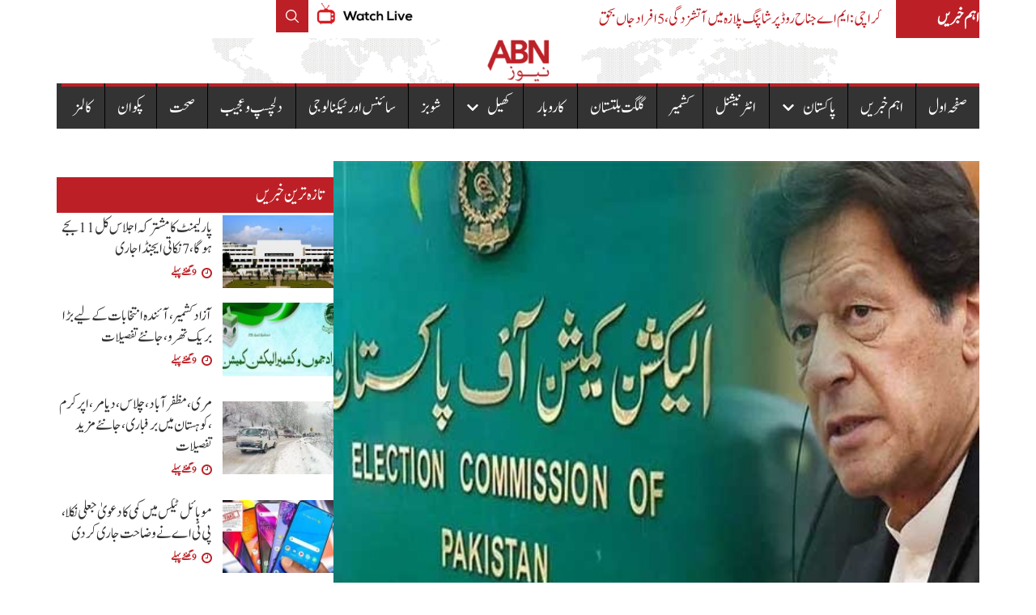

--- FILE ---
content_type: text/html; charset=UTF-8
request_url: https://abnnews.pk/wp-admin/admin-ajax.php
body_size: -305
content:
{"post_id":7897,"counted":true,"storage":{"name":["pvc_visits[0]"],"value":["1769138930b7897"],"expiry":[1769138930]},"type":"post"}

--- FILE ---
content_type: text/css
request_url: https://abnnews.pk/wp-content/themes/hello-elementor-child/style.css?ver=6.7.2
body_size: -249
content:
/*
Theme Name: hello-elementor-child
Theme URI: 
Description: My custom child theme based on hello-elementor.
Author: Saad
Author URI:
Template: hello-elementor
Version: 1.0
*/

/* Custom styles go below this line */
html, body 
{ direction:rtl;


}


--- FILE ---
content_type: text/css
request_url: https://abnnews.pk/wp-content/uploads/elementor/css/post-125862.css?ver=1763998532
body_size: 496
content:
.elementor-125862 .elementor-element.elementor-element-46fdd674{--display:flex;--flex-direction:column;--container-widget-width:100%;--container-widget-height:initial;--container-widget-flex-grow:0;--container-widget-align-self:initial;--flex-wrap-mobile:wrap;--background-transition:0.3s;--border-radius:5px 5px 5px 5px;--padding-top:52px;--padding-bottom:52px;--padding-left:52px;--padding-right:52px;}.elementor-125862 .elementor-element.elementor-element-3fd9af40{--display:flex;--background-transition:0.3s;--padding-top:0px;--padding-bottom:0px;--padding-left:0px;--padding-right:0px;}.elementor-125862 .elementor-element.elementor-element-3fd9af40:not(.elementor-motion-effects-element-type-background), .elementor-125862 .elementor-element.elementor-element-3fd9af40 > .elementor-motion-effects-container > .elementor-motion-effects-layer{background-color:#0D0D0D00;}.elementor-125862 .elementor-element.elementor-element-3fd9af40, .elementor-125862 .elementor-element.elementor-element-3fd9af40::before{--border-transition:0.3s;}.elementor-125862 .elementor-element.elementor-element-6b26ac2c{--display:flex;--background-transition:0.3s;}.elementor-125862 .elementor-element.elementor-element-6b26ac2c, .elementor-125862 .elementor-element.elementor-element-6b26ac2c::before{--border-transition:0.3s;}.elementor-125862 .elementor-element.elementor-element-20e9139 .elementor-search-form__container{min-height:50px;}.elementor-125862 .elementor-element.elementor-element-20e9139 .elementor-search-form__submit{min-width:50px;font-family:"Noori", Sans-serif;font-size:20px;font-weight:400;background-color:#333333;}body:not(.rtl) .elementor-125862 .elementor-element.elementor-element-20e9139 .elementor-search-form__icon{padding-left:calc(50px / 3);}body.rtl .elementor-125862 .elementor-element.elementor-element-20e9139 .elementor-search-form__icon{padding-right:calc(50px / 3);}.elementor-125862 .elementor-element.elementor-element-20e9139 .elementor-search-form__input, .elementor-125862 .elementor-element.elementor-element-20e9139.elementor-search-form--button-type-text .elementor-search-form__submit{padding-left:calc(50px / 3);padding-right:calc(50px / 3);}.elementor-125862 .elementor-element.elementor-element-20e9139 input[type="search"].elementor-search-form__input{font-family:"Noori", Sans-serif;font-size:20px;font-weight:400;}.elementor-125862 .elementor-element.elementor-element-20e9139 .elementor-search-form__input,
					.elementor-125862 .elementor-element.elementor-element-20e9139 .elementor-search-form__icon,
					.elementor-125862 .elementor-element.elementor-element-20e9139 .elementor-lightbox .dialog-lightbox-close-button,
					.elementor-125862 .elementor-element.elementor-element-20e9139 .elementor-lightbox .dialog-lightbox-close-button:hover,
					.elementor-125862 .elementor-element.elementor-element-20e9139.elementor-search-form--skin-full_screen input[type="search"].elementor-search-form__input{color:#7A7A7A;fill:#7A7A7A;}.elementor-125862 .elementor-element.elementor-element-20e9139:not(.elementor-search-form--skin-full_screen) .elementor-search-form__container{border-radius:2px;}.elementor-125862 .elementor-element.elementor-element-20e9139.elementor-search-form--skin-full_screen input[type="search"].elementor-search-form__input{border-radius:2px;}.elementor-125862 .elementor-element.elementor-element-20e9139 .elementor-search-form__submit:hover{background-color:#BC2128;}.elementor-125862 .elementor-element.elementor-element-20e9139 .elementor-search-form__submit:focus{background-color:#BC2128;}#elementor-popup-modal-125862 .dialog-message{width:640px;height:auto;}#elementor-popup-modal-125862{justify-content:center;align-items:flex-start;pointer-events:all;background-color:rgba(0,0,0,.8);}#elementor-popup-modal-125862 .dialog-close-button{display:flex;}#elementor-popup-modal-125862 .dialog-widget-content{animation-duration:0.6s;box-shadow:2px 8px 23px 3px rgba(0,0,0,0.2);}@media(max-width:767px){.elementor-125862 .elementor-element.elementor-element-46fdd674{--padding-top:40px;--padding-bottom:0px;--padding-left:0px;--padding-right:0px;}.elementor-125862 .elementor-element.elementor-element-3fd9af40{--padding-top:10px;--padding-bottom:80px;--padding-left:20px;--padding-right:40px;}.elementor-125862 .elementor-element.elementor-element-6b26ac2c{--padding-top:0px;--padding-bottom:0px;--padding-left:0px;--padding-right:0px;}.elementor-125862 .elementor-element.elementor-element-20e9139 .elementor-search-form__submit{min-width:calc( 1 * 50px );}.elementor-125862 .elementor-element.elementor-element-20e9139 > .elementor-widget-container{padding:0px 0px 0px 0px;}}